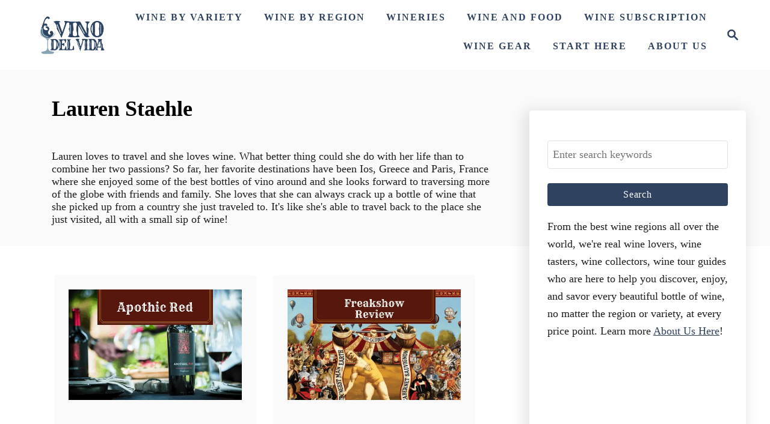

--- FILE ---
content_type: text/plain; charset=utf-8
request_url: https://ads.adthrive.com/http-api/cv2
body_size: 5097
content:
{"om":["07qjzu81","0929nj63","0av741zl","0e1i2dcd","0g8i9uvz","0iyi1awv","0pycs8g7","0sm4lr19","0u2988cmwjg","0u8cmwjg","0v9iqcb6","0wk67bso","1","1011_74_18364134","10ua7afe","11142692","11509227","1185:1610326628","11896988","12010080","12010084","12010088","12171239","124843_10","124848_8","12_74_18428650","1610308294","1610326628","1610326728","1611092","17_23391194","17_24766984","1891/84806","1891/84813","1891/84814","1dynz4oo","1e3fzviw","1h7yhpl7","1szmtd70","202430_200_EAAYACogtYltKBzKKHu7tAsMK.YhnNUUanUuxFU5V4rbhwKBIsMyBLNoHQo_","206_492063","206_492075","2132:42375970","2132:45327624","2132:45327625","2148/d8f7302637fd023c1612d3c2470eeb45","2249:650628539","2249:664731943","2249:689591440","2249:691914577","2307:0llgkye7","2307:0u8cmwjg","2307:1h7yhpl7","2307:23t9uf9c","2307:35e0p0kr","2307:3o9hdib5","2307:4etfwvf1","2307:4fk9nxse","2307:63barbg1","2307:8orkh93v","2307:9jse9oga","2307:9krcxphu","2307:a566o9hb","2307:a90208mb","2307:b5e77p2y","2307:bpecuyjx","2307:bu0fzuks","2307:c9os9ajg","2307:cgdc2q0j","2307:cuudl2xr","2307:cymho2zs","2307:d8lb4cac","2307:ddr52z0n","2307:e49ssopz","2307:eo7d5ncl","2307:f3tdw9f3","2307:f7atgbcb","2307:fqeh4hao","2307:g749lgab","2307:h4ri05oz","2307:h60hzvcs","2307:hfqgqvcv","2307:hy959rg7","2307:icajkkn0","2307:j1lywpow","2307:joez40bp","2307:lc7sys8n","2307:mc163wv6","2307:miij1rns","2307:mjelqk1w","2307:nmuzeaa7","2307:nx0p7cuj","2307:o4v8lu9d","2307:oo8yaihc","2307:pi9dvb89","2307:plth4l1a","2307:qqblowhy","2307:r0u09phz","2307:rn9p8zym","2307:s400875z","2307:sz7mvm85","2307:tdv4kmro","2307:u2cc9kzv","2307:u48dl3wn","2307:u5zlepic","2307:vfnvolw4","2307:wae6g102","2307:x7xpgcfc","2307:z2zvrgyz","2307:z9ku9v6m","2307:zg3scue8","23t9uf9c","2409_15064_70_85445193","2409_25495_176_CR52092920","2409_25495_176_CR52092921","2409_25495_176_CR52092923","2409_25495_176_CR52178316","2409_25495_176_CR52178317","2409_25495_176_CR52240039","2409_25495_176_CR52240046","2409_25495_176_CR52243933","2409_25495_176_CR52243937","2409_25495_176_CR52243939","2409_25495_176_CR52243941","2409_25495_176_CR52243943","24525570","25048614","25_13mvd7kb","25_8b5u826e","25_c7i6r1q4","25_m2n177jy","25_oz31jrd0","25_ti0s3bz3","25_utberk8n","25_zwzjgvpw","2662_200562_8166422","2662_200562_8182933","2676:85475612","2676:85475629","2676:86739499","2676:86739704","2676:86945633","2676:86945635","2676:86945652","2676:87046810","2676:87046900","26990879","2715_9888_262592","2760:176_CR52092920","2760:176_CR52092921","2760:176_CR52092923","2760:176_CR52092957","2760:176_CR52175339","2760:176_CR52178317","28925636","28933536","29402249","29414696","2974:8168472","2974:8168475","2974:8168483","2974:8168586","2974:8172720","2974:8172728","2974:8172738","2974:8172741","2974:8182933","2jjp1phz","2pu0gomp","2vx824el","31809564","32447008","32661359","33604871","33604963","33605181","33605403","33605516","33605623","33608958","34182009","3490:CR52092921","3490:CR52223710","35e0p0kr","3646_185414_T26335189","3646_185414_T26469746","3646_185414_T26469802","3658_104709_c9os9ajg","3658_104709_h9hxhm9h","3658_104709_sz7mvm85","3658_136236_x7xpgcfc","3658_138741_T26512525","3658_15038_mjelqk1w","3658_15078_cuudl2xr","3658_15106_u4atmpu4","3658_15936_0u8cmwjg","3658_175625_bsgbu9lt","3658_203382_f3tdw9f3","3658_203382_nx0p7cuj","3658_203382_z2zvrgyz","3658_211122_rn9p8zym","3658_93957_miij1rns","381513943572","38495746","39303318","39350186","3LMBEkP-wis","3l1m1jex","3lnilfzc","3o9hdib5","3swzj6q3","3v2n6fcp","409_216366","409_216496","409_223599","409_225980","409_225988","409_228358","409_228378","409_230727","42071804","42231859","44023623","44629254","45327624","458901553568","46uk7yb6","47370256","47668695","4771_67437_1610326628","47869802","481703827","485027845327","48700636","487951","4dor7bwp","4etfwvf1","4n9mre1i","50479792","513119272","51372434","514819301","522_119_6265159","52864446","53v6aquw","549410","5510:cymho2zs","5510:quk7w53j","5510:u4atmpu4","5510:v0lu1wc1","5532:793380707231","554443","555_165_785438313510","5563_66529_OADD2.7353040902705_1EI6JL1KCNZJQTKTNU","5563_66529_OADD2.7353040903008_12R0JVJY7L8LZ42RWN","5563_66529_OADD2.7353043681733_1CTKQ7RI7E0NJH0GJ0","557_409_225990","557_409_228105","557_409_228363","558_93_ajnkkyp6","558_93_hy959rg7","558_93_lc7sys8n","558_93_plth4l1a","55933513","55961723","56071098","5626555603","56341213","564559436","566561477","5670:8172741","57201635","576777115309199355","583652883178231326","597409981","5j7zqpp1","5l03u8j0","5qmc9cyf","5sfc9ja1","60485583","60638194","60f5a06w","61085224","611a4c4m","61630027","61895028","61900466","61916211","61916225","61916229","61932920","61932933","61945704","61945716","61945796","62187798","6226527055","6226528609","6226543495","6226560541","6250_66552_1037637336","6250_66552_1114985353","62548257","627227759","627301267","627309156","627309159","627506494","628015148","628086965","628153053","628222860","628223277","628360579","628360582","628444259","628444433","628456310","628456313","628456382","628456391","628456403","628622163","628622169","628622172","628622241","628622244","628622250","628683371","628687043","628687157","628687460","628687463","628803013","628841673","629007394","629009180","629167998","629168001","629168010","629168565","629171196","629171202","629234167","62964130","630928655","6365_61796_784844652399","6365_61796_784880275657","6365_61796_784971491009","6365_61796_785326944429","6365_61796_785452909130","64np4jkk","651637461","6547_67916_0ef8qxZLhtogG8jno8PZ","6547_67916_4GwH0joJqV79nao4b89A","6547_67916_FEuvljIr4O0wIDMvSJw4","6547_67916_JbyMaqTUaUS8fnx97HSk","6547_67916_RGr9T6oAJ8UecEoB66K1","6547_67916_SN6yqPnLwU8r0IS3CzLP","6547_67916_VeGSoWuvfotL0xL0432G","6547_67916_X8BD7wDmvQ0tIgx7COXA","6547_67916_hA8947B6hOljeBwht7E4","6547_67916_rKTAw0E9UEPZrD09SuPX","659216891404","661537341004","680597458938","680_99480_698468834","680_99480_700109379","680_99480_700109393","694912939","697189989","697190010","697190050","697893306","6ejtrnf9","6jrz15kl","6zt4aowl","700109389","700443481","702397981","702423494","704890558","705115233","705115263","705115332","705115442","705115523","705119942","705127202","705314071","7354_111700_86509222","7354_138543_79092678","7414_121891_6151401","74243_74_18364017","74243_74_18364062","74243_74_18364087","74243_74_18364134","74_18364062","74wv3qdx","793302689248","7969_149355_45327622","7969_149355_45327624","7969_149355_45550803","7969_149355_45890065","7969_149355_45999649","7969_149355_46004921","79ju1d1h","7c298idgnzy","7eooener","7qevw67b","7sf7w6kh","7siwzlwt","80070329","80070348","80070358","8152859","8152879","8160967","8168539","8168540","8172728","8172738","8172741","8193073","8193078","86509229","8742112z6cimm","8b5u826e","8mhdyvu8","8o298rkh93v","8orkh93v","8osostik","8u2upl8r","9057/0328842c8f1d017570ede5c97267f40d","9057/211d1f0fa71d1a58cabee51f2180e38f","9057/37a3ff30354283181bfb9fb2ec2f8f75","93_1h7yhpl7","93_4etfwvf1","97_8193073","97_8193078","9k298rcxphu","9rqgwgyb","9t6gmxuz","9u333cz4","9uox3d6i","9yffr0hr","a3ts2hcp","a7w365s6","a7wye4jw","a8beztgq","af9kspoi","ajnkkyp6","amq35c4f","axihqhfq","b5idbd4d","b90cwbcd","bmh13qg9","bpecuyjx","bsgbu9lt","bu0fzuks","bxbkwkda","c0mw623r","c1hsjx06","c3dhicuk","c7z0h277","chr203vn","cr-1oplzoysu9vd","cr-1oplzoysuatj","cr-1oplzoysubwe","cr-1orr1qciu9vd","cr-6ovjht2eu9vd","cr-6ovjht2eubwe","cr-6ovjht2eubxe","cr-7msl87dxuatj","cr-9cqtwg2w2brhwz","cr-9cqtzd7r2arhx5","cr-Bitc7n_p9iw__vat__49i_k_6v6_h_jce2vj5h_9v3kalhnq","cr-Bitc7n_p9iw__vat__49i_k_6v6_h_jce2vj5h_KnXNU4yjl","cr-Bitc7n_p9iw__vat__49i_k_6v6_h_jce2vj5h_ZUFnU4yjl","cr-aav1zg0qubwj","cr-aav1zg0tubwj","cr-aavwye1uubwj","cr-aaw20e1rubwj","cr-f6puwm2w27tf1","cr-g7ywwk2qvft","cr-g7ywwk7qvft","cr-ghun4f53ubwe","cr-lg354l2uvergv2","cr-p4yy54fwu9vd","cr-p4yy54fwubwe","cr-trw0d8hnubwe","cr-u8cu3kinubwe","cr-vb09dxh3ubwe","cr-wuxr6vg1u9vd","cr-wvy9pnlnuatj","cr-zqz1kovwuatj","cr223-e8tw3e4qxeu","cymho2zs","d19msha1","ddr52z0n","dlhzctga","dpjydwun","dsugp5th","e2276gvx","e2298276gvx","e2c76his","ehc482l0","eo7d5ncl","extremereach_creative_76559239","f0u03q6w","f3h9fqou","f3tdw9f3","fd5sv9q0","fj298p0ceax","fjp0ceax","fleb9ndb","fpbj0p83","g29thswx","g4iapksj","g729849lgab","g749lgab","gbwct10b","gjwam5dw","h8ua5z2p","hf298qgqvcv","hffavbt7","hfqgqvcv","hpu5wpf9","hu52wf5i","hu8cf63l","hxxrc6st","hy959rg7","i2aglcoy","i8q65k6g","ic7fhmq6","iu5svso2","ixnblmho","j1lywpow","j4r0agpc","jfy9255s","jksxppf8","joez40bp","jq9zy6f6","jsu57unw","jsy1a3jk","k1cxkjjc","k2xfz54q","kfzuk5ip","kk5768bd","knoebx5v","kr0kykef","kx5rgl0a","lasd4xof","lc7sys8n","ldsdwhka","lg0in7um","ll77hviy","lqik9cb3","lxlnailk","m30fx1mp","m9tz4e6u","mc163wv6","mg18xwgu","mhk98j8a","miij1rns","motmvbx4","muaxvglt","n2rcz3xr","n3egwnq7","n8w0plts","nr5arrhc","nx0p7cuj","nx53afwv","ocnesxs5","oczmkbuu","of8dd9pr","omlkxvu8","on4c2e72","othyxxi1","oveppo2h","oz31jrd0","ozdii3rw","p0odjzyt","pf6t8s9t","pi6u4hm4","pi9dvb89","piwneqqj","pl298th4l1a","plth4l1a","pm9dmfkk","po4st59x","poc1p809","pz8lwofu","q0nt8p8d","q33mvhkz","qg76tgo1","qhj5cnew","qqvgscdx","qt09ii59","quk7w53j","r0u09phz","riaslz7g","rk298a8obw7","rka8obw7","rnvjtx7r","rpzde859","s37ll62x","s4s41bit","s4w0zwhd","sdeo60cf","sl57pdtd","t73gfjqn","t7d69r6a","tekzppaf","ti0s3bz3","tvhhxsdx","tzngt86j","u2x4z0j8","u42988dl3wn","u48dl3wn","u4atmpu4","uf5rmxyz","ufyepgre","ulu6uool","uthwjnbu","v0lu1wc1","v6qt489s","v705kko8","vdcb5d4i","ve59bb3u","vfnvolw4","vwg10e52","w8c88cph","wae6g102","wih2rdv3","wq5j4s9t","wu5qr81l","wvuhrb6o","wxfnrapl","x7xpgcfc","xgz4pikd","xncaqh7c","y141rtv6","y42ubkar","y5wqlp8j","ybfhxisi","yi6qlg3p","yl9likui","z2zvrgyz","z9ku9v6m","zaiy3lqy","zep75yl2","zg3scue8","ziox91q0","zqs7z6cq","zs3aw5p8","zw6jpag6","zwk242hn","zwzjgvpw","7979132","7979135"],"pmp":[],"adomains":["123notices.com","1md.org","about.bugmd.com","acelauncher.com","adameve.com","akusoli.com","allyspin.com","askanexpertonline.com","atomapplications.com","bassbet.com","betsson.gr","biz-zone.co","bizreach.jp","braverx.com","bubbleroom.se","bugmd.com","buydrcleanspray.com","byrna.com","capitaloneshopping.com","clarifion.com","combatironapparel.com","controlcase.com","convertwithwave.com","cotosen.com","countingmypennies.com","cratedb.com","croisieurope.be","cs.money","dallasnews.com","definition.org","derila-ergo.com","dhgate.com","dhs.gov","displate.com","easyprint.app","easyrecipefinder.co","ebook1g.peptidesciences.com","fabpop.net","familynow.club","filejomkt.run","fla-keys.com","folkaly.com","g123.jp","gameswaka.com","getbugmd.com","getconsumerchoice.com","getcubbie.com","gowavebrowser.co","gowdr.com","gransino.com","grosvenorcasinos.com","guard.io","hero-wars.com","holts.com","instantbuzz.net","itsmanual.com","jackpotcitycasino.com","justanswer.com","justanswer.es","la-date.com","lightinthebox.com","liverrenew.com","local.com","lovehoney.com","lulutox.com","lymphsystemsupport.com","manualsdirectory.org","meccabingo.com","medimops.de","mensdrivingforce.com","millioner.com","miniretornaveis.com","mobiplus.me","myiq.com","national-lottery.co.uk","naturalhealthreports.net","nbliver360.com","nikke-global.com","nordicspirit.co.uk","nuubu.com","onlinemanualspdf.co","original-play.com","outliermodel.com","paperela.com","paradisestays.site","parasiterelief.com","peta.org","photoshelter.com","plannedparenthood.org","playvod-za.com","printeasilyapp.com","printwithwave.com","profitor.com","quicklearnx.com","quickrecipehub.com","rakuten-sec.co.jp","rangeusa.com","refinancegold.com","robocat.com","royalcaribbean.com","saba.com.mx","shift.com","simple.life","spinbara.com","systeme.io","taboola.com","tackenberg.de","temu.com","tenfactorialrocks.com","theoceanac.com","topaipick.com","totaladblock.com","usconcealedcarry.com","vagisil.com","vegashero.com","vegogarden.com","veryfast.io","viewmanuals.com","viewrecipe.net","votervoice.net","vuse.com","wavebrowser.co","wavebrowserpro.com","weareplannedparenthood.org","xiaflex.com","yourchamilia.com"]}